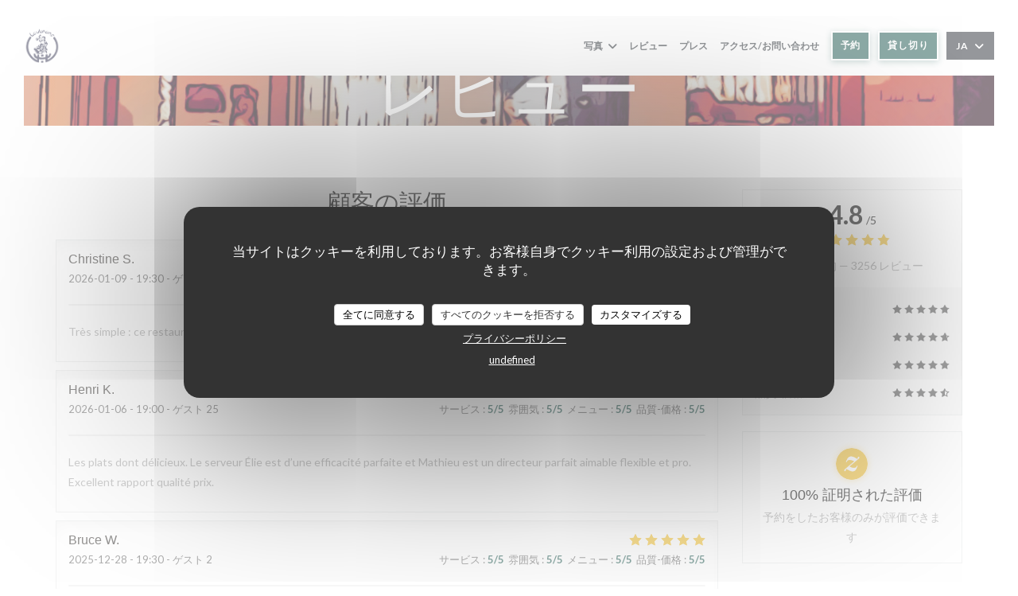

--- FILE ---
content_type: application/x-javascript;charset=UTF-8
request_url: https://www.jscache.com/wejs?wtype=selfserveprop&uniq=798&locationId=https://www.tripadvisor.fr/Restaurant_Review-g187147-d897021-Reviews-Le_Loubnane-Paris_Ile_de_France.html&lang=fr&rating=true&nreviews=4&writereviewlink=true&popIdx=true&iswide=true&border=true&display_version=2
body_size: 292
content:
(function(t,r,i,p){i=t.createElement(r);i.src="https://www.tripadvisor.fr/WidgetEmbed-selfserveprop?border=true&popIdx=true&iswide=true&locationId=https%3A%2F%2Fwww.tripadvisor.fr%2FRestaurant_Review-g187147-d897021-Reviews-Le_Loubnane-Paris_Ile_de_France.html&display_version=2&uniq=798&rating=true&lang=fr&nreviews=4&writereviewlink=true";i.async=true;p=t.getElementsByTagName(r)[0];p.parentNode.insertBefore(i,p)})(document,"script");
